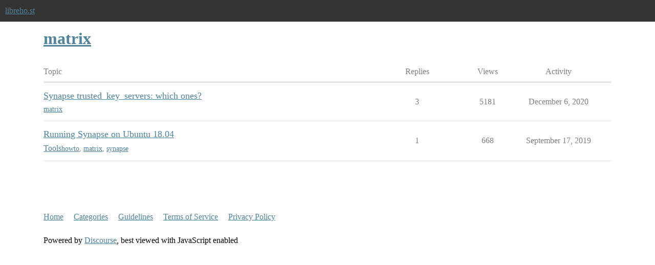

--- FILE ---
content_type: text/html; charset=utf-8
request_url: https://talk.libreho.st/tag/matrix
body_size: 2324
content:
<!DOCTYPE html>
<html lang="en">
  <head>
    <meta charset="utf-8">
    <title>Topics tagged matrix</title>
    <meta name="description" content="Topics tagged matrix">
    <meta name="generator" content="Discourse 3.5.0 - https://github.com/discourse/discourse version b3e541bfe16e3c64022fd096cd0b207c8f6be2ca">
<link rel="icon" type="image/png" href="https://talk.libreho.st/uploads/default/optimized/1X/f4a898016d769f6f31d0035ce1e09f9a0d20b8fe_2_32x32.png">
<link rel="apple-touch-icon" type="image/png" href="https://talk.libreho.st/uploads/default/optimized/1X/d8c1481b1f91813b9638c8c26de40245640d63a0_2_180x180.png">
<meta name="theme-color" media="all" content="#333333">

<meta name="color-scheme" content="light">

<meta name="viewport" content="width=device-width, initial-scale=1.0, minimum-scale=1.0, viewport-fit=cover">
<link rel="canonical" href="https://talk.libreho.st/tag/matrix" />

<link rel="search" type="application/opensearchdescription+xml" href="https://talk.libreho.st/opensearch.xml" title="libreho.st Search">

    <link href="/stylesheets/color_definitions_neutral_2_3_a2c46118feea45a0dcf3db80b5d21c37cfc526e3.css?__ws=talk.libreho.st" media="all" rel="stylesheet" class="light-scheme" data-scheme-id="2"/>

<link href="/stylesheets/common_b36339fbfd56f7cdd73700f1d2ad8e67d7009c90.css?__ws=talk.libreho.st" media="all" rel="stylesheet" data-target="common"  />

  <link href="/stylesheets/desktop_b36339fbfd56f7cdd73700f1d2ad8e67d7009c90.css?__ws=talk.libreho.st" media="all" rel="stylesheet" data-target="desktop"  />



    <link href="/stylesheets/checklist_b36339fbfd56f7cdd73700f1d2ad8e67d7009c90.css?__ws=talk.libreho.st" media="all" rel="stylesheet" data-target="checklist"  />
    <link href="/stylesheets/discourse-details_b36339fbfd56f7cdd73700f1d2ad8e67d7009c90.css?__ws=talk.libreho.st" media="all" rel="stylesheet" data-target="discourse-details"  />
    <link href="/stylesheets/discourse-encrypt_b36339fbfd56f7cdd73700f1d2ad8e67d7009c90.css?__ws=talk.libreho.st" media="all" rel="stylesheet" data-target="discourse-encrypt"  />
    <link href="/stylesheets/discourse-lazy-videos_b36339fbfd56f7cdd73700f1d2ad8e67d7009c90.css?__ws=talk.libreho.st" media="all" rel="stylesheet" data-target="discourse-lazy-videos"  />
    <link href="/stylesheets/discourse-local-dates_b36339fbfd56f7cdd73700f1d2ad8e67d7009c90.css?__ws=talk.libreho.st" media="all" rel="stylesheet" data-target="discourse-local-dates"  />
    <link href="/stylesheets/discourse-narrative-bot_b36339fbfd56f7cdd73700f1d2ad8e67d7009c90.css?__ws=talk.libreho.st" media="all" rel="stylesheet" data-target="discourse-narrative-bot"  />
    <link href="/stylesheets/discourse-policy_b36339fbfd56f7cdd73700f1d2ad8e67d7009c90.css?__ws=talk.libreho.st" media="all" rel="stylesheet" data-target="discourse-policy"  />
    <link href="/stylesheets/discourse-presence_b36339fbfd56f7cdd73700f1d2ad8e67d7009c90.css?__ws=talk.libreho.st" media="all" rel="stylesheet" data-target="discourse-presence"  />
    <link href="/stylesheets/discourse-solved_b36339fbfd56f7cdd73700f1d2ad8e67d7009c90.css?__ws=talk.libreho.st" media="all" rel="stylesheet" data-target="discourse-solved"  />
    <link href="/stylesheets/discourse-templates_b36339fbfd56f7cdd73700f1d2ad8e67d7009c90.css?__ws=talk.libreho.st" media="all" rel="stylesheet" data-target="discourse-templates"  />
    <link href="/stylesheets/discourse-topic-voting_b36339fbfd56f7cdd73700f1d2ad8e67d7009c90.css?__ws=talk.libreho.st" media="all" rel="stylesheet" data-target="discourse-topic-voting"  />
    <link href="/stylesheets/docker_manager_b36339fbfd56f7cdd73700f1d2ad8e67d7009c90.css?__ws=talk.libreho.st" media="all" rel="stylesheet" data-target="docker_manager"  />
    <link href="/stylesheets/footnote_b36339fbfd56f7cdd73700f1d2ad8e67d7009c90.css?__ws=talk.libreho.st" media="all" rel="stylesheet" data-target="footnote"  />
    <link href="/stylesheets/poll_b36339fbfd56f7cdd73700f1d2ad8e67d7009c90.css?__ws=talk.libreho.st" media="all" rel="stylesheet" data-target="poll"  />
    <link href="/stylesheets/spoiler-alert_b36339fbfd56f7cdd73700f1d2ad8e67d7009c90.css?__ws=talk.libreho.st" media="all" rel="stylesheet" data-target="spoiler-alert"  />
    <link href="/stylesheets/discourse-topic-voting_desktop_b36339fbfd56f7cdd73700f1d2ad8e67d7009c90.css?__ws=talk.libreho.st" media="all" rel="stylesheet" data-target="discourse-topic-voting_desktop"  />
    <link href="/stylesheets/poll_desktop_b36339fbfd56f7cdd73700f1d2ad8e67d7009c90.css?__ws=talk.libreho.st" media="all" rel="stylesheet" data-target="poll_desktop"  />

  <link href="/stylesheets/common_theme_4_4d1c565657553bfdc5b12d25bcbaad7e45b4c1cb.css?__ws=talk.libreho.st" media="all" rel="stylesheet" data-target="common_theme" data-theme-id="4" data-theme-name="discotoc"/>
<link href="/stylesheets/common_theme_3_2252de40d0466e52b0fa4451095b858303382e8b.css?__ws=talk.libreho.st" media="all" rel="stylesheet" data-target="common_theme" data-theme-id="3" data-theme-name="neutral"/>
    

    
    
        <link rel="next" href="/tag/matrix?match_all_tags=true&amp;page=1&amp;tags%5B%5D=matrix">
    <link rel="alternate" type="application/rss+xml" title="Latest posts" href="https://talk.libreho.st/posts.rss" />
    <link rel="alternate" type="application/rss+xml" title="hot Hot topics latest Latest topics top Top topics top_all All time top topics top_yearly Yearly top topics top_quarterly Quarterly top topics top_monthly Monthly top topics top_weekly Weekly top topics top_daily Daily top topics posts Latest posts private_posts Latest personal messages group_posts Latest posts from %{group_name} group_mentions Latest mentions from %{group_name} user_posts Latest posts by @%{username} user_topics Latest topics by @%{username} tag Tagged topics badge %{display_name} badge on %{site_title}" href="https://talk.libreho.st/tag/matrix" />
    <meta property="og:site_name" content="libreho.st" />
<meta property="og:type" content="website" />
<meta name="twitter:card" content="summary" />
<meta name="twitter:image" content="https://talk.libreho.st/uploads/default/original/1X/d8c1481b1f91813b9638c8c26de40245640d63a0.png" />
<meta property="og:image" content="https://talk.libreho.st/uploads/default/original/1X/d8c1481b1f91813b9638c8c26de40245640d63a0.png" />
<meta property="og:url" content="https://talk.libreho.st/tag/matrix" />
<meta name="twitter:url" content="https://talk.libreho.st/tag/matrix" />
<meta property="og:title" content="Topics tagged matrix" />
<meta name="twitter:title" content="Topics tagged matrix" />
<meta property="og:description" content="Topics tagged matrix" />
<meta name="twitter:description" content="Topics tagged matrix" />

    
  </head>
  <body class="crawler ">
    
    <header>
  <a href="/">libreho.st</a>
</header>

    <div id="main-outlet" class="wrap" role="main">
      


  <h1>
    <a itemprop="item" href="https://talk.libreho.st/tag/matrix">
      <span itemprop='name'>matrix</span>
</a>  </h1>


<div class="topic-list-container" itemscope itemtype='http://schema.org/ItemList'>
  <meta itemprop='itemListOrder' content='http://schema.org/ItemListOrderDescending'>

  <table class='topic-list'>

    <thead>
      <tr>
        <th>Topic</th>
        <th></th>
        <th class="replies">Replies</th>
        <th class="views">Views</th>
        <th>Activity</th>
      </tr>
    </thead>

    <tbody>
        <tr class="topic-list-item">
          <td class="main-link" itemprop='itemListElement' itemscope itemtype='http://schema.org/ListItem'>
            <meta itemprop='position' content='1'>
            <span class="link-top-line">
              <a itemprop='url' href='https://talk.libreho.st/t/synapse-trusted-key-servers-which-ones/324' class='title raw-link raw-topic-link'>Synapse trusted_key_servers: which ones?</a>
            </span>
            <div class="link-bottom-line">
                <div class="discourse-tags">
                    <a href='https://talk.libreho.st/tag/matrix' class='discourse-tag'>matrix</a>
                    
                </div>
            </div>
          </td>
          <td class='posters'>
              <a rel='nofollow' href="https://talk.libreho.st/u/how" class="">
                <img width="25" height="25" src="/user_avatar/talk.libreho.st/how/25/9_2.png" class="avatar" title='how - Original Poster' aria-label='how - Original Poster'>
              </a>
              <a rel='nofollow' href="https://talk.libreho.st/u/perflyst" class="">
                <img width="25" height="25" src="/letter_avatar_proxy/v4/letter/p/5fc32e/25.png" class="avatar" title='perflyst - Frequent Poster' aria-label='perflyst - Frequent Poster'>
              </a>
              <a rel='nofollow' href="https://talk.libreho.st/u/anap" class="">
                <img width="25" height="25" src="/user_avatar/talk.libreho.st/anap/25/28_2.png" class="avatar" title='anap - Frequent Poster' aria-label='anap - Frequent Poster'>
              </a>
              <a rel='nofollow' href="https://talk.libreho.st/u/yala" class="latest">
                <img width="25" height="25" src="/user_avatar/talk.libreho.st/yala/25/259_2.png" class="avatar" title='yala - Most Recent Poster' aria-label='yala - Most Recent Poster'>
              </a>
          </td>
          <td class="replies">
            <span class='posts' title='posts'>3</span>
          </td>
          <td class="views">
            <span class='views' title='views'>5181</span>
          </td>
          <td>
            December 6, 2020
          </td>
        </tr>
        <tr class="topic-list-item">
          <td class="main-link" itemprop='itemListElement' itemscope itemtype='http://schema.org/ListItem'>
            <meta itemprop='position' content='2'>
            <span class="link-top-line">
              <a itemprop='url' href='https://talk.libreho.st/t/running-synapse-on-ubuntu-18-04/260' class='title raw-link raw-topic-link'>Running Synapse on Ubuntu 18.04</a>
            </span>
            <div class="link-bottom-line">
                <a href='/c/tools/8' class='badge-wrapper bullet'>
                  <span class='badge-category-bg' style='background-color: #F7941D'></span>
                  <span class='badge-category clear-badge'>
                    <span class='category-name'>Tools</span>
                  </span>
                </a>
                <div class="discourse-tags">
                    <a href='https://talk.libreho.st/tag/howto' class='discourse-tag'>howto</a>
                    ,&nbsp;
                    <a href='https://talk.libreho.st/tag/matrix' class='discourse-tag'>matrix</a>
                    ,&nbsp;
                    <a href='https://talk.libreho.st/tag/synapse' class='discourse-tag'>synapse</a>
                    
                </div>
            </div>
          </td>
          <td class='posters'>
              <a rel='nofollow' href="https://talk.libreho.st/u/how" class="latest single">
                <img width="25" height="25" src="/user_avatar/talk.libreho.st/how/25/9_2.png" class="avatar" title='how - Original Poster, Most Recent Poster' aria-label='how - Original Poster, Most Recent Poster'>
              </a>
          </td>
          <td class="replies">
            <span class='posts' title='posts'>1</span>
          </td>
          <td class="views">
            <span class='views' title='views'>668</span>
          </td>
          <td>
            September 17, 2019
          </td>
        </tr>
    </tbody>

  </table>
</div>

  <div class="navigation" role='navigation' itemscope itemtype='http://schema.org/SiteNavigationElement'>
  </div>

 <!-- include_crawler_content? -->



  

    </div>
    <footer class="container wrap">
  <nav class='crawler-nav'>
    <ul>
      <li itemscope itemtype='http://schema.org/SiteNavigationElement'>
        <span itemprop='name'>
          <a href='/' itemprop="url">Home </a>
        </span>
      </li>
      <li itemscope itemtype='http://schema.org/SiteNavigationElement'>
        <span itemprop='name'>
          <a href='/categories' itemprop="url">Categories </a>
        </span>
      </li>
      <li itemscope itemtype='http://schema.org/SiteNavigationElement'>
        <span itemprop='name'>
          <a href='/guidelines' itemprop="url">Guidelines </a>
        </span>
      </li>
        <li itemscope itemtype='http://schema.org/SiteNavigationElement'>
          <span itemprop='name'>
            <a href='/tos' itemprop="url">Terms of Service </a>
          </span>
        </li>
        <li itemscope itemtype='http://schema.org/SiteNavigationElement'>
          <span itemprop='name'>
            <a href='/privacy' itemprop="url">Privacy Policy </a>
          </span>
        </li>
    </ul>
  </nav>
  <p class='powered-by-link'>Powered by <a href="https://www.discourse.org">Discourse</a>, best viewed with JavaScript enabled</p>
</footer>

    
    
  </body>
  
</html>


--- FILE ---
content_type: text/css
request_url: https://talk.libreho.st/stylesheets/color_definitions_neutral_2_3_a2c46118feea45a0dcf3db80b5d21c37cfc526e3.css?__ws=talk.libreho.st
body_size: 2055
content:
:root{--csstools-color-scheme--light:initial;color-scheme:light;--scheme-type: light;--primary: #000000;--secondary: #ffffff;--tertiary: #51839b;--quaternary: #b85e48;--header_background: #333333;--header_primary: #f3f3f3;--highlight: #ecec70;--danger: #b85e48;--success: #518751;--love: #fa6c8d;--d-selected: #e6e6e6;--d-hover: #f0f0f0;--always-black-rgb: 0, 0, 0;--primary-rgb: 0, 0, 0;--primary-low-rgb: 230, 230, 230;--primary-very-low-rgb: 247, 247, 247;--secondary-rgb: 255, 255, 255;--header_background-rgb: 51, 51, 51;--tertiary-rgb: 81, 131, 155;--highlight-rgb: 236, 236, 112;--success-rgb: 81, 135, 81;--primary-very-low: rgb(247.35, 247.35, 247.35);--primary-low: rgb(229.5, 229.5, 229.5);--primary-low-mid: rgb(178.5, 178.5, 178.5);--primary-medium: rgb(127.5, 127.5, 127.5);--primary-high: rgb(76.5, 76.5, 76.5);--primary-very-high: rgb(38.25, 38.25, 38.25);--primary-50: rgb(247.35, 247.35, 247.35);--primary-100: rgb(239.7, 239.7, 239.7);--primary-200: rgb(229.5, 229.5, 229.5);--primary-300: #cccccc;--primary-400: rgb(178.5, 178.5, 178.5);--primary-500: #999999;--primary-600: rgb(127.5, 127.5, 127.5);--primary-700: rgb(96.9, 96.9, 96.9);--primary-800: rgb(76.5, 76.5, 76.5);--primary-900: rgb(38.25, 38.25, 38.25);--header_primary-low: rgb(90.8063874405, 90.8063874405, 90.8063874405);--header_primary-low-mid: rgb(149.525248704, 149.525248704, 149.525248704);--header_primary-medium: rgb(183.4322763311, 183.4322763311, 183.4322763311);--header_primary-high: rgb(205.2184202259, 205.2184202259, 205.2184202259);--header_primary-very-high: rgb(231.0934875759, 231.0934875759, 231.0934875759);--secondary-low: rgb(76.5, 76.5, 76.5);--secondary-medium: rgb(127.5, 127.5, 127.5);--secondary-high: rgb(165.75, 165.75, 165.75);--secondary-very-high: rgb(237.15, 237.15, 237.15);--tertiary-very-low: rgb(237.0042372881, 242.8093220339, 245.5957627119);--tertiary-low: rgb(228.0063559322, 236.7139830508, 240.8936440678);--tertiary-medium: rgb(165.0211864407, 194.0466101695, 207.9788135593);--tertiary-high: rgb(111.0338983051, 157.4745762712, 179.7661016949);--tertiary-hover: rgb(60.75, 98.25, 116.25);--tertiary-25: rgb(242.4029661017, 246.4665254237, 248.4170338983);--tertiary-50: rgb(237.0042372881, 242.8093220339, 245.5957627119);--tertiary-100: rgb(233.4050847458, 240.3711864407, 243.7149152542);--tertiary-200: rgb(231.6055084746, 239.1521186441, 242.7744915254);--tertiary-300: rgb(228.0063559322, 236.7139830508, 240.8936440678);--tertiary-400: rgb(208.2110169492, 223.3042372881, 230.5489830508);--tertiary-500: rgb(188.4156779661, 209.8944915254, 220.2043220339);--tertiary-600: rgb(165.0211864407, 194.0466101695, 207.9788135593);--tertiary-700: rgb(147.0254237288, 181.8559322034, 198.5745762712);--tertiary-800: rgb(129.0296610169, 169.6652542373, 189.1703389831);--tertiary-900: rgb(111.0338983051, 157.4745762712, 179.7661016949);--quaternary-low: rgb(233.7, 206.7, 200.1);--highlight-bg: rgb(249.3, 249.3, 212.1);--highlight-low: rgb(249.3, 249.3, 212.1);--highlight-medium: rgb(245.5, 245.5, 183.5);--highlight-high: rgb(153.5925925926, 153.5925925926, 20.4074074074);--danger-low: rgb(244.35, 230.85, 227.55);--danger-low-mid: rgba(219.5, 174.5, 163.5, 0.7);--danger-medium: rgb(205.3, 142.3, 126.9);--danger-hover: rgb(147.5527559055, 74.9858267717, 57.2472440945);--success-low: rgb(218.25, 232.95, 218.25);--success-medium: rgb(163.125, 199.875, 163.125);--success-hover: rgb(64.8, 108, 64.8);--love-low: rgb(254.25, 232.95, 237.9);--wiki: green;--blend-primary-secondary-5: rgb(248.5432557926, 248.5432557926, 248.5432557926);--primary-med-or-secondary-med: rgb(127.5, 127.5, 127.5);--primary-med-or-secondary-high: rgb(127.5, 127.5, 127.5);--primary-high-or-secondary-low: rgb(76.5, 76.5, 76.5);--primary-low-mid-or-secondary-high: rgb(178.5, 178.5, 178.5);--primary-low-mid-or-secondary-low: rgb(178.5, 178.5, 178.5);--primary-or-primary-low-mid: #000000;--highlight-low-or-medium: rgb(249.3, 249.3, 212.1);--tertiary-or-tertiary-low: #51839b;--tertiary-low-or-tertiary-high: rgb(228.0063559322, 236.7139830508, 240.8936440678);--tertiary-med-or-tertiary: rgb(165.0211864407, 194.0466101695, 207.9788135593);--secondary-or-primary: #ffffff;--tertiary-or-white: #51839b;--facebook-or-white: #0866ff;--twitter-or-white: #000;--hljs-attr: #015692;--hljs-attribute: #803378;--hljs-addition: #2f6f44;--hljs-bg: rgb(247.35, 247.35, 247.35);--inline-code-bg: rgb(239.7, 239.7, 239.7);--hljs-comment: #999999;--hljs-deletion: #c02d2e;--hljs-keyword: #015692;--hljs-title: #b75501;--hljs-name: #b75501;--hljs-punctuation: #535a60;--hljs-symbol: #54790d;--hljs-variable: #54790d;--hljs-string: #54790d;--google: #fff;--google-hover: rgb(242.25, 242.25, 242.25);--instagram: #e1306c;--instagram-hover: rgb(171.6265822785, 24.8734177215, 74.6202531646);--facebook: #0866ff;--facebook-hover: rgb(0, 70.975708502, 186.5);--cas: #70ba61;--twitter: #000;--github: #100e0f;--github-hover: rgb(70.4, 61.6, 66);--discord: #7289da;--discord-hover: rgb(73.6011235955, 103.191011236, 207.3988764045);--gold: rgb(231, 195, 0);--silver: #c0c0c0;--bronze: #cd7f32;--d-link-color: var(--tertiary);--title-color--read: var(--primary-medium);--content-border-color: var(--primary-low);--input-border-color: var(--primary-400);--table-border-color: var(--content-border-color);--metadata-color: var(--primary-medium);--d-badge-card-background-color: var(--primary-very-low);--mention-background-color: var(--primary-low);--title-color: var(--primary);--title-color--header: var(--header_primary);--excerpt-color: var(--primary-high);--shadow-modal: 0 8px 60px rgba(0, 0, 0, 0.6);--shadow-composer: 0 -1px 40px rgba(0, 0, 0, 0.12);--shadow-card: 0 4px 14px rgba(0, 0, 0, 0.15);--shadow-dropdown: 0 2px 12px 0 rgba(0, 0, 0, 0.1);--shadow-menu-panel: var(--shadow-dropdown);--shadow-header: 0 0 0 1px var(--content-border-color);--shadow-footer-nav: 0 0 2px 0 rgba(0, 0, 0, 0.2);--shadow-focus-danger: 0 0 6px 0 var(--danger);--float-kit-arrow-stroke-color: var(--primary-low);--float-kit-arrow-fill-color: var(--secondary);--topic-timeline-border-color: rgb(228.0063559322, 236.7139830508, 240.8936440678);--2181b830-csstools-light-dark-toggle--0: var(--csstools-color-scheme--light) var(--tertiary);--topic-timeline-handle-color: var(--2181b830-csstools-light-dark-toggle--0, var(--tertiary-400));}

@supports (color: light-dark(red, red)){
:root{--topic-timeline-handle-color: light-dark( var(--tertiary-400), var(--tertiary) );}
}@supports not (color: light-dark(tan, tan)){:root *{--2181b830-csstools-light-dark-toggle--0: var(--csstools-color-scheme--light) var(--tertiary);--topic-timeline-handle-color: var(--2181b830-csstools-light-dark-toggle--0, var(--tertiary-400));}}:root{--chat-skeleton-animation-rgb: 247, 247, 247}:root{--calendar-normal: white;--calendar-close-to-working-hours: rgb(229.1108050847, 234.0286360513, 236.3891949153);--calendar-in-working-hours: rgb(216.0254237288, 221.3964727439, 223.9745762712)}:root{--encrypt-warn: rgb(219.5, 174.5, 36)}html{font-variation-settings:normal;font-feature-settings:normal}:root{--font-family: Arial, sans-serif}h1,h2,h3,h4,h5,h6{font-variation-settings:normal;font-feature-settings:normal}:root{--heading-font-family: Arial, sans-serif}@font-face{font-family:"JetBrains Mono";src:url("https://talk.libreho.st/fonts/JetBrainsMono-Regular.woff2?v=0.0.19") format("woff2");font-weight:400}@font-face{font-family:"JetBrains Mono";src:url("https://talk.libreho.st/fonts/JetBrainsMono-Bold.woff2?v=0.0.19") format("woff2");font-weight:700}html{font-variation-settings:normal;font-feature-settings:normal;font-variant-ligatures:none}:root{--d-font-family--monospace: JetBrains Mono, Consolas, Monaco, monospace}
/*# sourceMappingURL=color_definitions_neutral_2_3_a2c46118feea45a0dcf3db80b5d21c37cfc526e3.css.map?__ws=talk.libreho.st */


--- FILE ---
content_type: text/css
request_url: https://talk.libreho.st/stylesheets/discourse-encrypt_b36339fbfd56f7cdd73700f1d2ad8e67d7009c90.css?__ws=talk.libreho.st
body_size: 804
content:
.user-preferences-security-outlet.encrypt .select-kit{vertical-align:bottom}.user-preferences-security-outlet.encrypt .btn{margin:2px 0}.user-preferences-security-outlet.encrypt input#passphrase{width:100%}.user-preferences-security-outlet.encrypt .select-kit-row[data-value=reset] .name{color:var(--danger)}.user-preferences-security-outlet.encrypt .select-kit-row[data-value=reset] .d-icon{color:var(--danger-medium)}.user-preferences-security-outlet.encrypt .select-kit-row.is-highlighted[data-value=reset]{background-color:var(--danger-low)}pre.exported-key-pair,textarea.imported-key-pair{font-family:Consolas,Menlo,Monaco,"Lucida Console","Liberation Mono","DejaVu Sans Mono","Bitstream Vera Sans Mono","Courier New",monospace,serif;font-size:.75rem;max-height:300px}pre.exported-key-pair{margin:0 auto;max-width:80ch;white-space:pre-wrap;word-break:break-all}.modal.activate-encrypt-modal input#passphrase{width:100%}.modal .modal-body .paper-key{font-family:Consolas,Menlo,Monaco,"Lucida Console","Liberation Mono","DejaVu Sans Mono","Bitstream Vera Sans Mono","Courier New",monospace,serif;text-align:center;font-size:1.5em}.modal .modal-body table.paper-keys{width:100%}.modal .modal-body table.paper-keys tr{height:3em}.modal .modal-body table.paper-keys tr td:first-child{padding-left:5px}.modal .modal-body table.paper-keys tr td:last-child{padding-right:5px}.modal .modal-body table.paper-keys tr:hover{background-color:rgba(var(--primary-rgb), 0.05)}.modal .modal-body table.paper-keys tr:last-child{border-bottom:none}.modal .modal-body table.paper-keys span.paper-key{background-color:rgba(var(--primary-rgb), 0.08);border-radius:5px;font-size:1em;margin:0 .5em;padding:.3em}.modal .modal-body table.paper-keys span.passphrase{margin:0 .5em}.post-info.integrity-pass{color:var(--success);margin:0 0 0 .5em}.post-info.integrity-warn{color:var(--encrypt-warn, rgb(219.5, 174.5, 36));margin:0 0 0 .5em}.post-info.integrity-fail{color:var(--danger);margin:0 0 0 .5em}.encrypt-controls{margin-left:.25em;display:flex;align-items:center}.composer-action-divider{height:1em;width:1px;margin:0 .25em;display:inline-block;background:var(--primary-low-mid)}.encrypt-toggle,.encrypted-post-timer-dropdown .btn{padding:.3em .4em;box-sizing:border-box;background:rgba(0,0,0,0);min-height:unset;vertical-align:middle}.discourse-no-touch .encrypt-toggle:hover,.discourse-no-touch .encrypted-post-timer-dropdown .btn:hover{background:rgba(0,0,0,0)}.encrypt-toggle:focus,.encrypted-post-timer-dropdown .btn:focus{background:var(--primary-low)}.encrypted-post-timer-dropdown{margin-right:.15em}.encrypted-post-timer-dropdown .btn{padding-right:.4em}.encrypted-post-timer-dropdown .d-icon{margin:0}.encrypted-post-timer-counter{margin-left:.75em;color:var(--danger);flex:0 0 auto}.encrypted-post-timer-counter .d-icon{margin-right:.25em}.discourse-no-touch #reply-control .reply-to .encrypted-post-timer-dropdown .btn:hover .d-icon{color:var(--primary)}#reply-control .reply-to .btn.encrypt-toggle.enabled .d-icon{color:var(--success)}.discourse-no-touch #reply-control .reply-to .btn.encrypt-toggle:not(.disabled) #reply-control .reply-to .btn.encrypt-toggle:not(.disabled):hover .d-icon{color:var(--primary-very-low)}body.encrypted-topic-page .move-to-topic,body.encrypted-topic-page .topic-admin-convert{display:none}body.encrypted-topic-page .private-message-glyph-wrapper{display:none}.encrypted-topic-page span.chcklst-box,.reply-area:has(.encrypt-toggle.enabled) span.chcklst-box{cursor:not-allowed !important}.decrypt-topic-button{margin-top:1em}
/*# sourceMappingURL=discourse-encrypt_b36339fbfd56f7cdd73700f1d2ad8e67d7009c90.css.map?__ws=talk.libreho.st */


--- FILE ---
content_type: text/css
request_url: https://talk.libreho.st/stylesheets/discourse-narrative-bot_b36339fbfd56f7cdd73700f1d2ad8e67d7009c90.css?__ws=talk.libreho.st
body_size: -113
content:
article[data-user-id="-2"] div.cooked iframe{border:0}
/*# sourceMappingURL=discourse-narrative-bot_b36339fbfd56f7cdd73700f1d2ad8e67d7009c90.css.map?__ws=talk.libreho.st */


--- FILE ---
content_type: text/css
request_url: https://talk.libreho.st/stylesheets/discourse-topic-voting_desktop_b36339fbfd56f7cdd73700f1d2ad8e67d7009c90.css?__ws=talk.libreho.st
body_size: -118
content:
.vote-count-wrapper{font-size:var(--font-up-2);height:40px}
/*# sourceMappingURL=discourse-topic-voting_desktop_b36339fbfd56f7cdd73700f1d2ad8e67d7009c90.css.map?__ws=talk.libreho.st */


--- FILE ---
content_type: text/css
request_url: https://talk.libreho.st/stylesheets/common_theme_3_2252de40d0466e52b0fa4451095b858303382e8b.css?__ws=talk.libreho.st
body_size: -128
content:
.alert-bootstrap-mode{display:none}
/*# sourceMappingURL=common_theme_3_2252de40d0466e52b0fa4451095b858303382e8b.css.map?__ws=talk.libreho.st */
